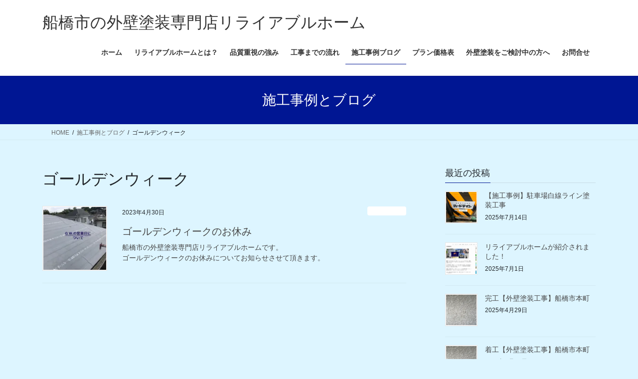

--- FILE ---
content_type: text/html; charset=UTF-8
request_url: https://www.funabashi-tosou-reliablehome.com/archives/tag/%E3%82%B4%E3%83%BC%E3%83%AB%E3%83%87%E3%83%B3%E3%82%A6%E3%82%A3%E3%83%BC%E3%82%AF
body_size: 13683
content:
<!DOCTYPE html>
<html dir="ltr" lang="ja" prefix="og: https://ogp.me/ns#">
<head>
<meta charset="utf-8">
<meta http-equiv="X-UA-Compatible" content="IE=edge">
<meta name="viewport" content="width=device-width, initial-scale=1">
<!-- Google tag (gtag.js) --><style id='wp-img-auto-sizes-contain-inline-css' type='text/css'>img:is([sizes=auto i],[sizes^="auto," i]){contain-intrinsic-size:3000px 1500px}</style><link rel='stylesheet' id='vkExUnit_common_style-css' href='https://www.funabashi-tosou-reliablehome.com/wp-content/plugins/vk-all-in-one-expansion-unit/assets/css/vkExUnit_style.css?ver=9.113.0.1' type='text/css' media='all'/><style id='vkExUnit_common_style-inline-css' type='text/css'>@font-face{font-weight:normal;font-style:normal;font-family:"vk_sns";src:url(https://www.funabashi-tosou-reliablehome.com/wp-content/plugins/vk-all-in-one-expansion-unit/inc/sns/icons/fonts/vk_sns.eot?-bq20cj);src:url(https://www.funabashi-tosou-reliablehome.com/wp-content/plugins/vk-all-in-one-expansion-unit/inc/sns/icons/fonts/vk_sns.eot?#iefix-bq20cj) format("embedded-opentype") , url(https://www.funabashi-tosou-reliablehome.com/wp-content/plugins/vk-all-in-one-expansion-unit/inc/sns/icons/fonts/vk_sns.woff?-bq20cj) format("woff") , url(https://www.funabashi-tosou-reliablehome.com/wp-content/plugins/vk-all-in-one-expansion-unit/inc/sns/icons/fonts/vk_sns.ttf?-bq20cj) format("truetype") , url(https://www.funabashi-tosou-reliablehome.com/wp-content/plugins/vk-all-in-one-expansion-unit/inc/sns/icons/fonts/vk_sns.svg?-bq20cj#vk_sns) format("svg")}:root{--ver_page_top_button_url:url(https://www.funabashi-tosou-reliablehome.com/wp-content/plugins/vk-all-in-one-expansion-unit/assets/images/to-top-btn-icon.svg)}</style><style id='wp-block-library-inline-css' type='text/css'>:root{--wp-block-synced-color:#7a00df;--wp-block-synced-color--rgb:122 , 0 , 223;--wp-bound-block-color:var(--wp-block-synced-color);--wp-editor-canvas-background:#ddd;--wp-admin-theme-color:#007cba;--wp-admin-theme-color--rgb:0 , 124 , 186;--wp-admin-theme-color-darker-10:#006ba1;--wp-admin-theme-color-darker-10--rgb:0 , 107 , 160.5;--wp-admin-theme-color-darker-20:#005a87;--wp-admin-theme-color-darker-20--rgb:0 , 90 , 135;--wp-admin-border-width-focus:2px}@media (min-resolution:192dpi){:root{--wp-admin-border-width-focus:1.5px}}.wp-element-button{cursor:pointer}:root .has-very-light-gray-background-color{background-color:#eee}:root .has-very-dark-gray-background-color{background-color:#313131}:root .has-very-light-gray-color{color:#eee}:root .has-very-dark-gray-color{color:#313131}:root .has-vivid-green-cyan-to-vivid-cyan-blue-gradient-background{background:linear-gradient(135deg,#00d084,#0693e3)}:root .has-purple-crush-gradient-background{background:linear-gradient(135deg,#34e2e4,#4721fb 50%,#ab1dfe)}:root .has-hazy-dawn-gradient-background{background:linear-gradient(135deg,#faaca8,#dad0ec)}:root .has-subdued-olive-gradient-background{background:linear-gradient(135deg,#fafae1,#67a671)}:root .has-atomic-cream-gradient-background{background:linear-gradient(135deg,#fdd79a,#004a59)}:root .has-nightshade-gradient-background{background:linear-gradient(135deg,#330968,#31cdcf)}:root .has-midnight-gradient-background{background:linear-gradient(135deg,#020381,#2874fc)}:root{--wp--preset--font-size--normal:16px;--wp--preset--font-size--huge:42px}.has-regular-font-size{font-size:1em}.has-larger-font-size{font-size:2.625em}.has-normal-font-size{font-size:var(--wp--preset--font-size--normal)}.has-huge-font-size{font-size:var(--wp--preset--font-size--huge)}.has-text-align-center{text-align:center}.has-text-align-left{text-align:left}.has-text-align-right{text-align:right}.has-fit-text{white-space:nowrap!important}#end-resizable-editor-section{display:none}.aligncenter{clear:both}.items-justified-left{justify-content:flex-start}.items-justified-center{justify-content:center}.items-justified-right{justify-content:flex-end}.items-justified-space-between{justify-content:space-between}.screen-reader-text{border:0;clip-path:inset(50%);height:1px;margin:-1px;overflow:hidden;padding:0;position:absolute;width:1px;word-wrap:normal!important}.screen-reader-text:focus{background-color:#ddd;clip-path:none;color:#444;display:block;font-size:1em;height:auto;left:5px;line-height:normal;padding:15px 23px 14px;text-decoration:none;top:5px;width:auto;z-index:100000}html :where(.has-border-color){border-style:solid}html :where([style*=border-top-color]){border-top-style:solid}html :where([style*=border-right-color]){border-right-style:solid}html :where([style*=border-bottom-color]){border-bottom-style:solid}html :where([style*=border-left-color]){border-left-style:solid}html :where([style*=border-width]){border-style:solid}html :where([style*=border-top-width]){border-top-style:solid}html :where([style*=border-right-width]){border-right-style:solid}html :where([style*=border-bottom-width]){border-bottom-style:solid}html :where([style*=border-left-width]){border-left-style:solid}html :where(img[class*=wp-image-]){height:auto;max-width:100%}:where(figure){margin:0 0 1em}html :where(.is-position-sticky){--wp-admin--admin-bar--position-offset:var(--wp-admin--admin-bar--height,0)}@media screen and (max-width:600px){html :where(.is-position-sticky){--wp-admin--admin-bar--position-offset:0}}:root{--wp--preset--color--vk-color-custom-1:#223096}:root{--vk-color-custom-1:var(--wp--preset--color--vk-color-custom-1)}:root{--wp--preset--color--vk-color-custom-2:#001693}:root{--vk-color-custom-2:var(--wp--preset--color--vk-color-custom-2)}:root{--wp--preset--color--vk-color-custom-3:#001693}:root{--vk-color-custom-3:var(--wp--preset--color--vk-color-custom-3)}:root{--wp--preset--color--vk-color-custom-4:#001693}:root{--vk-color-custom-4:var(--wp--preset--color--vk-color-custom-4)}:root{--wp--preset--color--vk-color-custom-5:#001693}:root{--vk-color-custom-5:var(--wp--preset--color--vk-color-custom-5)}</style><style id='global-styles-inline-css' type='text/css'>:root{--wp--preset--aspect-ratio--square:1;--wp--preset--aspect-ratio--4-3: 4/3;--wp--preset--aspect-ratio--3-4: 3/4;--wp--preset--aspect-ratio--3-2: 3/2;--wp--preset--aspect-ratio--2-3: 2/3;--wp--preset--aspect-ratio--16-9: 16/9;--wp--preset--aspect-ratio--9-16: 9/16;--wp--preset--color--black:#000;--wp--preset--color--cyan-bluish-gray:#abb8c3;--wp--preset--color--white:#fff;--wp--preset--color--pale-pink:#f78da7;--wp--preset--color--vivid-red:#cf2e2e;--wp--preset--color--luminous-vivid-orange:#ff6900;--wp--preset--color--luminous-vivid-amber:#fcb900;--wp--preset--color--light-green-cyan:#7bdcb5;--wp--preset--color--vivid-green-cyan:#00d084;--wp--preset--color--pale-cyan-blue:#8ed1fc;--wp--preset--color--vivid-cyan-blue:#0693e3;--wp--preset--color--vivid-purple:#9b51e0;--wp--preset--color--vk-color-custom-1:#223096;--wp--preset--color--vk-color-custom-2:#001693;--wp--preset--color--vk-color-custom-3:#001693;--wp--preset--color--vk-color-custom-4:#001693;--wp--preset--color--vk-color-custom-5:#001693;--wp--preset--gradient--vivid-cyan-blue-to-vivid-purple:linear-gradient(135deg,#0693e3 0%,#9b51e0 100%);--wp--preset--gradient--light-green-cyan-to-vivid-green-cyan:linear-gradient(135deg,#7adcb4 0%,#00d082 100%);--wp--preset--gradient--luminous-vivid-amber-to-luminous-vivid-orange:linear-gradient(135deg,#fcb900 0%,#ff6900 100%);--wp--preset--gradient--luminous-vivid-orange-to-vivid-red:linear-gradient(135deg,#ff6900 0%,#cf2e2e 100%);--wp--preset--gradient--very-light-gray-to-cyan-bluish-gray:linear-gradient(135deg,#eee 0%,#a9b8c3 100%);--wp--preset--gradient--cool-to-warm-spectrum:linear-gradient(135deg,#4aeadc 0%,#9778d1 20%,#cf2aba 40%,#ee2c82 60%,#fb6962 80%,#fef84c 100%);--wp--preset--gradient--blush-light-purple:linear-gradient(135deg,#ffceec 0%,#9896f0 100%);--wp--preset--gradient--blush-bordeaux:linear-gradient(135deg,#fecda5 0%,#fe2d2d 50%,#6b003e 100%);--wp--preset--gradient--luminous-dusk:linear-gradient(135deg,#ffcb70 0%,#c751c0 50%,#4158d0 100%);--wp--preset--gradient--pale-ocean:linear-gradient(135deg,#fff5cb 0%,#b6e3d4 50%,#33a7b5 100%);--wp--preset--gradient--electric-grass:linear-gradient(135deg,#caf880 0%,#71ce7e 100%);--wp--preset--gradient--midnight:linear-gradient(135deg,#020381 0%,#2874fc 100%);--wp--preset--font-size--small:.875rem;--wp--preset--font-size--medium:20px;--wp--preset--font-size--large:1.5rem;--wp--preset--font-size--x-large:42px;--wp--preset--font-size--regular:1rem;--wp--preset--font-size--huge:2.25rem;--wp--preset--spacing--20:.44rem;--wp--preset--spacing--30:var(--vk-margin-xs,.75rem);--wp--preset--spacing--40:var(--vk-margin-sm,1.5rem);--wp--preset--spacing--50:var(--vk-margin-md,2.4rem);--wp--preset--spacing--60:var(--vk-margin-lg,4rem);--wp--preset--spacing--70:var(--vk-margin-xl,6rem);--wp--preset--spacing--80:5.06rem;--wp--preset--shadow--natural:6px 6px 9px rgba(0,0,0,.2);--wp--preset--shadow--deep:12px 12px 50px rgba(0,0,0,.4);--wp--preset--shadow--sharp:6px 6px 0 rgba(0,0,0,.2);--wp--preset--shadow--outlined:6px 6px 0 -3px #fff , 6px 6px #000;--wp--preset--shadow--crisp:6px 6px 0 #000}:root{--wp--style--global--content-size: calc( var(--vk-width-container) - var(--vk-width-container-padding) * 2 );--wp--style--global--wide-size: calc( var(--vk-width-container) - var(--vk-width-container-padding) * 2 + ( 100vw - ( var(--vk-width-container) - var(--vk-width-container-padding) * 2 ) ) / 2 )}:where(body) {margin:0}.wp-site-blocks>.alignleft{float:left;margin-right:2em}.wp-site-blocks>.alignright{float:right;margin-left:2em}.wp-site-blocks>.aligncenter{justify-content:center;margin-left:auto;margin-right:auto}:where(.wp-site-blocks) > * {margin-block-start:24px;margin-block-end:0}:where(.wp-site-blocks) > :first-child {margin-block-start:0}:where(.wp-site-blocks) > :last-child {margin-block-end:0}:root{--wp--style--block-gap:24px}:root :where(.is-layout-flow) > :first-child{margin-block-start:0}:root :where(.is-layout-flow) > :last-child{margin-block-end:0}:root :where(.is-layout-flow) > *{margin-block-start:24px;margin-block-end:0}:root :where(.is-layout-constrained) > :first-child{margin-block-start:0}:root :where(.is-layout-constrained) > :last-child{margin-block-end:0}:root :where(.is-layout-constrained) > *{margin-block-start:24px;margin-block-end:0}:root :where(.is-layout-flex){gap:24px}:root :where(.is-layout-grid){gap:24px}.is-layout-flow>.alignleft{float:left;margin-inline-start:0;margin-inline-end:2em}.is-layout-flow>.alignright{float:right;margin-inline-start:2em;margin-inline-end:0}.is-layout-flow>.aligncenter{margin-left:auto!important;margin-right:auto!important}.is-layout-constrained>.alignleft{float:left;margin-inline-start:0;margin-inline-end:2em}.is-layout-constrained>.alignright{float:right;margin-inline-start:2em;margin-inline-end:0}.is-layout-constrained>.aligncenter{margin-left:auto!important;margin-right:auto!important}.is-layout-constrained > :where(:not(.alignleft):not(.alignright):not(.alignfull)){max-width:var(--wp--style--global--content-size);margin-left:auto!important;margin-right:auto!important}.is-layout-constrained>.alignwide{max-width:var(--wp--style--global--wide-size)}body .is-layout-flex{display:flex}.is-layout-flex{flex-wrap:wrap;align-items:center}.is-layout-flex > :is(*, div){margin:0}body .is-layout-grid{display:grid}.is-layout-grid > :is(*, div){margin:0}body{padding-top:0;padding-right:0;padding-bottom:0;padding-left:0}a:where(:not(.wp-element-button)){text-decoration:underline}:root :where(.wp-element-button, .wp-block-button__link){background-color:#32373c;border-width:0;color:#fff;font-family:inherit;font-size:inherit;font-style:inherit;font-weight:inherit;letter-spacing:inherit;line-height:inherit;padding-top: calc(0.667em + 2px);padding-right: calc(1.333em + 2px);padding-bottom: calc(0.667em + 2px);padding-left: calc(1.333em + 2px);text-decoration:none;text-transform:inherit}.has-black-color{color:var(--wp--preset--color--black)!important}.has-cyan-bluish-gray-color{color:var(--wp--preset--color--cyan-bluish-gray)!important}.has-white-color{color:var(--wp--preset--color--white)!important}.has-pale-pink-color{color:var(--wp--preset--color--pale-pink)!important}.has-vivid-red-color{color:var(--wp--preset--color--vivid-red)!important}.has-luminous-vivid-orange-color{color:var(--wp--preset--color--luminous-vivid-orange)!important}.has-luminous-vivid-amber-color{color:var(--wp--preset--color--luminous-vivid-amber)!important}.has-light-green-cyan-color{color:var(--wp--preset--color--light-green-cyan)!important}.has-vivid-green-cyan-color{color:var(--wp--preset--color--vivid-green-cyan)!important}.has-pale-cyan-blue-color{color:var(--wp--preset--color--pale-cyan-blue)!important}.has-vivid-cyan-blue-color{color:var(--wp--preset--color--vivid-cyan-blue)!important}.has-vivid-purple-color{color:var(--wp--preset--color--vivid-purple)!important}.has-vk-color-custom-1-color{color:var(--wp--preset--color--vk-color-custom-1)!important}.has-vk-color-custom-2-color{color:var(--wp--preset--color--vk-color-custom-2)!important}.has-vk-color-custom-3-color{color:var(--wp--preset--color--vk-color-custom-3)!important}.has-vk-color-custom-4-color{color:var(--wp--preset--color--vk-color-custom-4)!important}.has-vk-color-custom-5-color{color:var(--wp--preset--color--vk-color-custom-5)!important}.has-black-background-color{background-color:var(--wp--preset--color--black)!important}.has-cyan-bluish-gray-background-color{background-color:var(--wp--preset--color--cyan-bluish-gray)!important}.has-white-background-color{background-color:var(--wp--preset--color--white)!important}.has-pale-pink-background-color{background-color:var(--wp--preset--color--pale-pink)!important}.has-vivid-red-background-color{background-color:var(--wp--preset--color--vivid-red)!important}.has-luminous-vivid-orange-background-color{background-color:var(--wp--preset--color--luminous-vivid-orange)!important}.has-luminous-vivid-amber-background-color{background-color:var(--wp--preset--color--luminous-vivid-amber)!important}.has-light-green-cyan-background-color{background-color:var(--wp--preset--color--light-green-cyan)!important}.has-vivid-green-cyan-background-color{background-color:var(--wp--preset--color--vivid-green-cyan)!important}.has-pale-cyan-blue-background-color{background-color:var(--wp--preset--color--pale-cyan-blue)!important}.has-vivid-cyan-blue-background-color{background-color:var(--wp--preset--color--vivid-cyan-blue)!important}.has-vivid-purple-background-color{background-color:var(--wp--preset--color--vivid-purple)!important}.has-vk-color-custom-1-background-color{background-color:var(--wp--preset--color--vk-color-custom-1)!important}.has-vk-color-custom-2-background-color{background-color:var(--wp--preset--color--vk-color-custom-2)!important}.has-vk-color-custom-3-background-color{background-color:var(--wp--preset--color--vk-color-custom-3)!important}.has-vk-color-custom-4-background-color{background-color:var(--wp--preset--color--vk-color-custom-4)!important}.has-vk-color-custom-5-background-color{background-color:var(--wp--preset--color--vk-color-custom-5)!important}.has-black-border-color{border-color:var(--wp--preset--color--black)!important}.has-cyan-bluish-gray-border-color{border-color:var(--wp--preset--color--cyan-bluish-gray)!important}.has-white-border-color{border-color:var(--wp--preset--color--white)!important}.has-pale-pink-border-color{border-color:var(--wp--preset--color--pale-pink)!important}.has-vivid-red-border-color{border-color:var(--wp--preset--color--vivid-red)!important}.has-luminous-vivid-orange-border-color{border-color:var(--wp--preset--color--luminous-vivid-orange)!important}.has-luminous-vivid-amber-border-color{border-color:var(--wp--preset--color--luminous-vivid-amber)!important}.has-light-green-cyan-border-color{border-color:var(--wp--preset--color--light-green-cyan)!important}.has-vivid-green-cyan-border-color{border-color:var(--wp--preset--color--vivid-green-cyan)!important}.has-pale-cyan-blue-border-color{border-color:var(--wp--preset--color--pale-cyan-blue)!important}.has-vivid-cyan-blue-border-color{border-color:var(--wp--preset--color--vivid-cyan-blue)!important}.has-vivid-purple-border-color{border-color:var(--wp--preset--color--vivid-purple)!important}.has-vk-color-custom-1-border-color{border-color:var(--wp--preset--color--vk-color-custom-1)!important}.has-vk-color-custom-2-border-color{border-color:var(--wp--preset--color--vk-color-custom-2)!important}.has-vk-color-custom-3-border-color{border-color:var(--wp--preset--color--vk-color-custom-3)!important}.has-vk-color-custom-4-border-color{border-color:var(--wp--preset--color--vk-color-custom-4)!important}.has-vk-color-custom-5-border-color{border-color:var(--wp--preset--color--vk-color-custom-5)!important}.has-vivid-cyan-blue-to-vivid-purple-gradient-background{background:var(--wp--preset--gradient--vivid-cyan-blue-to-vivid-purple)!important}.has-light-green-cyan-to-vivid-green-cyan-gradient-background{background:var(--wp--preset--gradient--light-green-cyan-to-vivid-green-cyan)!important}.has-luminous-vivid-amber-to-luminous-vivid-orange-gradient-background{background:var(--wp--preset--gradient--luminous-vivid-amber-to-luminous-vivid-orange)!important}.has-luminous-vivid-orange-to-vivid-red-gradient-background{background:var(--wp--preset--gradient--luminous-vivid-orange-to-vivid-red)!important}.has-very-light-gray-to-cyan-bluish-gray-gradient-background{background:var(--wp--preset--gradient--very-light-gray-to-cyan-bluish-gray)!important}.has-cool-to-warm-spectrum-gradient-background{background:var(--wp--preset--gradient--cool-to-warm-spectrum)!important}.has-blush-light-purple-gradient-background{background:var(--wp--preset--gradient--blush-light-purple)!important}.has-blush-bordeaux-gradient-background{background:var(--wp--preset--gradient--blush-bordeaux)!important}.has-luminous-dusk-gradient-background{background:var(--wp--preset--gradient--luminous-dusk)!important}.has-pale-ocean-gradient-background{background:var(--wp--preset--gradient--pale-ocean)!important}.has-electric-grass-gradient-background{background:var(--wp--preset--gradient--electric-grass)!important}.has-midnight-gradient-background{background:var(--wp--preset--gradient--midnight)!important}.has-small-font-size{font-size:var(--wp--preset--font-size--small)!important}.has-medium-font-size{font-size:var(--wp--preset--font-size--medium)!important}.has-large-font-size{font-size:var(--wp--preset--font-size--large)!important}.has-x-large-font-size{font-size:var(--wp--preset--font-size--x-large)!important}.has-regular-font-size{font-size:var(--wp--preset--font-size--regular)!important}.has-huge-font-size{font-size:var(--wp--preset--font-size--huge)!important}</style><link rel='stylesheet' id='contact-form-7-css' href='https://www.funabashi-tosou-reliablehome.com/wp-content/plugins/contact-form-7/includes/css/styles.css?ver=6.1.4' media='print' onload="this.media='all'; this.onload=null;"><link rel='stylesheet' id='vk-swiper-style-css' href='https://www.funabashi-tosou-reliablehome.com/wp-content/plugins/vk-blocks/vendor/vektor-inc/vk-swiper/src/assets/css/swiper-bundle.min.css?ver=11.0.2' type='text/css' media='all'/><link rel='stylesheet' id='bootstrap-4-style-css' href='https://www.funabashi-tosou-reliablehome.com/wp-content/themes/lightning/_g2/library/bootstrap-4/css/bootstrap.min.css?ver=4.5.0' type='text/css' media='all'/><link rel='stylesheet' id='lightning-common-style-css' href='https://www.funabashi-tosou-reliablehome.com/wp-content/themes/lightning/_g2/assets/css/common.css?ver=15.33.1' type='text/css' media='all'/><style id='lightning-common-style-inline-css' type='text/css'>:root{--vk-mobile-nav-menu-btn-bg-src:url(https://www.funabashi-tosou-reliablehome.com/wp-content/themes/lightning/_g2/inc/vk-mobile-nav/package/images/vk-menu-btn-black.svg);--vk-mobile-nav-menu-btn-close-bg-src:url(https://www.funabashi-tosou-reliablehome.com/wp-content/themes/lightning/_g2/inc/vk-mobile-nav/package/images/vk-menu-close-black.svg);--vk-menu-acc-icon-open-black-bg-src:url(https://www.funabashi-tosou-reliablehome.com/wp-content/themes/lightning/_g2/inc/vk-mobile-nav/package/images/vk-menu-acc-icon-open-black.svg);--vk-menu-acc-icon-open-white-bg-src:url(https://www.funabashi-tosou-reliablehome.com/wp-content/themes/lightning/_g2/inc/vk-mobile-nav/package/images/vk-menu-acc-icon-open-white.svg);--vk-menu-acc-icon-close-black-bg-src:url(https://www.funabashi-tosou-reliablehome.com/wp-content/themes/lightning/_g2/inc/vk-mobile-nav/package/images/vk-menu-close-black.svg);--vk-menu-acc-icon-close-white-bg-src:url(https://www.funabashi-tosou-reliablehome.com/wp-content/themes/lightning/_g2/inc/vk-mobile-nav/package/images/vk-menu-close-white.svg)}</style><link rel='stylesheet' id='lightning-design-style-css' href='https://www.funabashi-tosou-reliablehome.com/wp-content/themes/lightning/_g2/design-skin/origin2/css/style.css?ver=15.33.1' type='text/css' media='all'/><style id='lightning-design-style-inline-css' type='text/css'>:root{--color-key:#001693;--wp--preset--color--vk-color-primary:#001693;--color-key-dark:#001693}:root{--vk-menu-acc-btn-border-color:#333;--vk-color-primary:#001693;--vk-color-primary-dark:#001693;--vk-color-primary-vivid:#0018a2;--color-key:#001693;--wp--preset--color--vk-color-primary:#001693;--color-key-dark:#001693}.veu_color_txt_key{color:#001693}.veu_color_bg_key{background-color:#001693}.veu_color_border_key{border-color:#001693}.btn-default{border-color:#001693;color:#001693}.btn-default:focus,.btn-default:hover{border-color:#001693;background-color:#001693}.wp-block-search__button,.btn-primary{background-color:#001693;border-color:#001693}.wp-block-search__button:focus,.wp-block-search__button:hover,.btn-primary:not(:disabled):not(.disabled):active,.btn-primary:focus,.btn-primary:hover {background-color:#001693;border-color:#001693}.btn-outline-primary{color:#001693;border-color:#001693}.btn-outline-primary:not(:disabled):not(.disabled):active,.btn-outline-primary:focus,.btn-outline-primary:hover {color:#fff;background-color:#001693;border-color:#001693}a{color:#ea8400}a:hover{color:#ea8400}.tagcloud a:before{font-family:"Font Awesome 7 Free";content:"\f02b";font-weight:bold}.siteContent_after.sectionBox{padding:0}.media .media-body .media-heading a:hover{color:#001693}@media (min-width:768px){.gMenu>li:before,.gMenu>li.menu-item-has-children::after{border-bottom-color:#001693}.gMenu li li{background-color:#001693}.gMenu li li a:hover{background-color:#001693}}.page-header{background-color:#001693}h2,.mainSection-title{border-top-color:#001693}h3:after,.subSection-title:after{border-bottom-color:#001693}ul.page-numbers li span.page-numbers.current,.page-link dl .post-page-numbers.current{background-color:#001693}.pager li>a{border-color:#001693;color:#001693}.pager li>a:hover{background-color:#001693;color:#fff}.siteFooter{border-top-color:#001693}dt{border-left-color:#001693}:root{--g_nav_main_acc_icon_open_url:url(https://www.funabashi-tosou-reliablehome.com/wp-content/themes/lightning/_g2/inc/vk-mobile-nav/package/images/vk-menu-acc-icon-open-black.svg);--g_nav_main_acc_icon_close_url:url(https://www.funabashi-tosou-reliablehome.com/wp-content/themes/lightning/_g2/inc/vk-mobile-nav/package/images/vk-menu-close-black.svg);--g_nav_sub_acc_icon_open_url:url(https://www.funabashi-tosou-reliablehome.com/wp-content/themes/lightning/_g2/inc/vk-mobile-nav/package/images/vk-menu-acc-icon-open-white.svg);--g_nav_sub_acc_icon_close_url:url(https://www.funabashi-tosou-reliablehome.com/wp-content/themes/lightning/_g2/inc/vk-mobile-nav/package/images/vk-menu-close-white.svg)}</style><link rel='stylesheet' id='veu-cta-css' href='https://www.funabashi-tosou-reliablehome.com/wp-content/plugins/vk-all-in-one-expansion-unit/inc/call-to-action/package/assets/css/style.css?ver=9.113.0.1' type='text/css' media='all'/><link rel='stylesheet' id='vk-blocks-build-css-css' href='https://www.funabashi-tosou-reliablehome.com/wp-content/plugins/vk-blocks/build/block-build.css?ver=1.115.2.1' type='text/css' media='all'/><style id='vk-blocks-build-css-inline-css' type='text/css'>:root{--vk_image-mask-circle:url(https://www.funabashi-tosou-reliablehome.com/wp-content/plugins/vk-blocks/inc/vk-blocks/images/circle.svg);--vk_image-mask-wave01:url(https://www.funabashi-tosou-reliablehome.com/wp-content/plugins/vk-blocks/inc/vk-blocks/images/wave01.svg);--vk_image-mask-wave02:url(https://www.funabashi-tosou-reliablehome.com/wp-content/plugins/vk-blocks/inc/vk-blocks/images/wave02.svg);--vk_image-mask-wave03:url(https://www.funabashi-tosou-reliablehome.com/wp-content/plugins/vk-blocks/inc/vk-blocks/images/wave03.svg);--vk_image-mask-wave04:url(https://www.funabashi-tosou-reliablehome.com/wp-content/plugins/vk-blocks/inc/vk-blocks/images/wave04.svg)}:root{--vk-balloon-border-width:1px;--vk-balloon-speech-offset:-12px}:root{--vk_flow-arrow:url(https://www.funabashi-tosou-reliablehome.com/wp-content/plugins/vk-blocks/inc/vk-blocks/images/arrow_bottom.svg)}</style><link rel='stylesheet' id='lightning-theme-style-css' href='https://www.funabashi-tosou-reliablehome.com/wp-content/themes/lightning/style.css?ver=15.33.1' media='print' onload="this.media='all'; this.onload=null;"><link rel='stylesheet' id='vk-font-awesome-css' href='https://www.funabashi-tosou-reliablehome.com/wp-content/themes/lightning/vendor/vektor-inc/font-awesome-versions/src/font-awesome/css/all.min.css?ver=7.1.0' media='print' onload="this.media='all'; this.onload=null;"><style id="lightning-color-custom-for-plugins" type="text/css">.color_key_bg,.color_key_bg_hover:hover{background-color:#001693}.color_key_txt,.color_key_txt_hover:hover{color:#001693}.color_key_border,.color_key_border_hover:hover{border-color:#001693}.color_key_dark_bg,.color_key_dark_bg_hover:hover{background-color:#001693}.color_key_dark_txt,.color_key_dark_txt_hover:hover{color:#001693}.color_key_dark_border,.color_key_dark_border_hover:hover{border-color:#001693}</style><style type="text/css" id="custom-background-css">body.custom-background{background-color:#ddf5ff}</style><style type="text/css">
		/*<!-- rtoc -->*/
		.rtoc-mokuji-content {
			background-color: #ffffff;
		}

		.rtoc-mokuji-content.frame1 {
			border: 1px solid #3f9cff;
		}

		.rtoc-mokuji-content #rtoc-mokuji-title {
			color: #3f9cff;
		}

		.rtoc-mokuji-content .rtoc-mokuji li>a {
			color: #555555;
		}

		.rtoc-mokuji-content .mokuji_ul.level-1>.rtoc-item::before {
			background-color: #3f9cff !important;
		}

		.rtoc-mokuji-content .mokuji_ul.level-2>.rtoc-item::before {
			background-color: #3f9cff !important;
		}

		.rtoc-mokuji-content.frame2::before,
		.rtoc-mokuji-content.frame3,
		.rtoc-mokuji-content.frame4,
		.rtoc-mokuji-content.frame5 {
			border-color: #3f9cff !important;
		}

		.rtoc-mokuji-content.frame5::before,
		.rtoc-mokuji-content.frame5::after {
			background-color: #3f9cff;
		}

		.widget_block #rtoc-mokuji-widget-wrapper .rtoc-mokuji.level-1 .rtoc-item.rtoc-current:after,
		.widget #rtoc-mokuji-widget-wrapper .rtoc-mokuji.level-1 .rtoc-item.rtoc-current:after,
		#scrollad #rtoc-mokuji-widget-wrapper .rtoc-mokuji.level-1 .rtoc-item.rtoc-current:after,
		#sideBarTracking #rtoc-mokuji-widget-wrapper .rtoc-mokuji.level-1 .rtoc-item.rtoc-current:after {
			background-color: #3f9cff !important;
		}

		.cls-1,
		.cls-2 {
			stroke: #3f9cff;
		}

		.rtoc-mokuji-content .decimal_ol.level-2>.rtoc-item::before,
		.rtoc-mokuji-content .mokuji_ol.level-2>.rtoc-item::before,
		.rtoc-mokuji-content .decimal_ol.level-2>.rtoc-item::after,
		.rtoc-mokuji-content .decimal_ol.level-2>.rtoc-item::after {
			color: #3f9cff;
			background-color: #3f9cff;
		}

		.rtoc-mokuji-content .rtoc-mokuji.level-1>.rtoc-item::before {
			color: #3f9cff;
		}

		.rtoc-mokuji-content .decimal_ol>.rtoc-item::after {
			background-color: #3f9cff;
		}

		.rtoc-mokuji-content .decimal_ol>.rtoc-item::before {
			color: #3f9cff;
		}

		/*rtoc_return*/
		#rtoc_return a::before {
			background-image: url(https://www.funabashi-tosou-reliablehome.com/wp-content/plugins/rich-table-of-content/include/../img/rtoc_return.png);
		}

		#rtoc_return a {
			background-color: #3f9cff !important;
		}

		/* アクセントポイント */
		.rtoc-mokuji-content .level-1>.rtoc-item #rtocAC.accent-point::after {
			background-color: #3f9cff;
		}

		.rtoc-mokuji-content .level-2>.rtoc-item #rtocAC.accent-point::after {
			background-color: #3f9cff;
		}
		.rtoc-mokuji-content.frame6,
		.rtoc-mokuji-content.frame7::before,
		.rtoc-mokuji-content.frame8::before {
			border-color: #3f9cff;
		}

		.rtoc-mokuji-content.frame6 #rtoc-mokuji-title,
		.rtoc-mokuji-content.frame7 #rtoc-mokuji-title::after {
			background-color: #3f9cff;
		}

		#rtoc-mokuji-wrapper.rtoc-mokuji-content.rtoc_h2_timeline .mokuji_ol.level-1>.rtoc-item::after,
		#rtoc-mokuji-wrapper.rtoc-mokuji-content.rtoc_h2_timeline .level-1.decimal_ol>.rtoc-item::after,
		#rtoc-mokuji-wrapper.rtoc-mokuji-content.rtoc_h3_timeline .mokuji_ol.level-2>.rtoc-item::after,
		#rtoc-mokuji-wrapper.rtoc-mokuji-content.rtoc_h3_timeline .mokuji_ol.level-2>.rtoc-item::after,
		.rtoc-mokuji-content.frame7 #rtoc-mokuji-title span::after {
			background-color: #3f9cff;
		}

		.widget #rtoc-mokuji-wrapper.rtoc-mokuji-content.frame6 #rtoc-mokuji-title {
			color: #3f9cff;
			background-color: #ffffff;
		}
	</style><link rel='stylesheet' id='rtoc_style-css' href='https://www.funabashi-tosou-reliablehome.com/wp-content/plugins/rich-table-of-content/css/rtoc_style.css?ver=c5b2a1fe0257cba9a6150e0446e8a159' media='print' onload="this.media='all'; this.onload=null;"><script async src="https://www.googletagmanager.com/gtag/js?id=307359007"></script><script>window.dataLayer=window.dataLayer||[];function gtag(){dataLayer.push(arguments);}gtag('js',new Date());gtag('config','307359007');</script>
<title>ゴールデンウィーク - 船橋市の外壁塗装専門店リライアブルホーム</title>
<!-- All in One SEO 4.9.3 - aioseo.com -->
<meta name="robots" content="max-image-preview:large"/>
<meta name="google-site-verification" content="QsI4gJrfsOyopMwjzTrREmUFgvjKMfBCi3KLhtHna_k"/>
<link rel="canonical" href="https://www.funabashi-tosou-reliablehome.com/archives/tag/%e3%82%b4%e3%83%bc%e3%83%ab%e3%83%87%e3%83%b3%e3%82%a6%e3%82%a3%e3%83%bc%e3%82%af"/>
<meta name="generator" content="All in One SEO (AIOSEO) 4.9.3"/>
<script type="application/ld+json" class="aioseo-schema">
			{"@context":"https:\/\/schema.org","@graph":[{"@type":"BreadcrumbList","@id":"https:\/\/www.funabashi-tosou-reliablehome.com\/archives\/tag\/%E3%82%B4%E3%83%BC%E3%83%AB%E3%83%87%E3%83%B3%E3%82%A6%E3%82%A3%E3%83%BC%E3%82%AF#breadcrumblist","itemListElement":[{"@type":"ListItem","@id":"https:\/\/www.funabashi-tosou-reliablehome.com#listItem","position":1,"name":"\u30db\u30fc\u30e0","item":"https:\/\/www.funabashi-tosou-reliablehome.com","nextItem":{"@type":"ListItem","@id":"https:\/\/www.funabashi-tosou-reliablehome.com\/example#listItem","name":"\u65bd\u5de5\u4e8b\u4f8b\u3068\u30d6\u30ed\u30b0"}},{"@type":"ListItem","@id":"https:\/\/www.funabashi-tosou-reliablehome.com\/example#listItem","position":2,"name":"\u65bd\u5de5\u4e8b\u4f8b\u3068\u30d6\u30ed\u30b0","item":"https:\/\/www.funabashi-tosou-reliablehome.com\/example","nextItem":{"@type":"ListItem","@id":"https:\/\/www.funabashi-tosou-reliablehome.com\/archives\/tag\/%e3%82%b4%e3%83%bc%e3%83%ab%e3%83%87%e3%83%b3%e3%82%a6%e3%82%a3%e3%83%bc%e3%82%af#listItem","name":"\u30b4\u30fc\u30eb\u30c7\u30f3\u30a6\u30a3\u30fc\u30af"},"previousItem":{"@type":"ListItem","@id":"https:\/\/www.funabashi-tosou-reliablehome.com#listItem","name":"\u30db\u30fc\u30e0"}},{"@type":"ListItem","@id":"https:\/\/www.funabashi-tosou-reliablehome.com\/archives\/tag\/%e3%82%b4%e3%83%bc%e3%83%ab%e3%83%87%e3%83%b3%e3%82%a6%e3%82%a3%e3%83%bc%e3%82%af#listItem","position":3,"name":"\u30b4\u30fc\u30eb\u30c7\u30f3\u30a6\u30a3\u30fc\u30af","previousItem":{"@type":"ListItem","@id":"https:\/\/www.funabashi-tosou-reliablehome.com\/example#listItem","name":"\u65bd\u5de5\u4e8b\u4f8b\u3068\u30d6\u30ed\u30b0"}}]},{"@type":"CollectionPage","@id":"https:\/\/www.funabashi-tosou-reliablehome.com\/archives\/tag\/%E3%82%B4%E3%83%BC%E3%83%AB%E3%83%87%E3%83%B3%E3%82%A6%E3%82%A3%E3%83%BC%E3%82%AF#collectionpage","url":"https:\/\/www.funabashi-tosou-reliablehome.com\/archives\/tag\/%E3%82%B4%E3%83%BC%E3%83%AB%E3%83%87%E3%83%B3%E3%82%A6%E3%82%A3%E3%83%BC%E3%82%AF","name":"\u30b4\u30fc\u30eb\u30c7\u30f3\u30a6\u30a3\u30fc\u30af - \u8239\u6a4b\u5e02\u306e\u5916\u58c1\u5857\u88c5\u5c02\u9580\u5e97\u30ea\u30e9\u30a4\u30a2\u30d6\u30eb\u30db\u30fc\u30e0","inLanguage":"ja","isPartOf":{"@id":"https:\/\/www.funabashi-tosou-reliablehome.com\/#website"},"breadcrumb":{"@id":"https:\/\/www.funabashi-tosou-reliablehome.com\/archives\/tag\/%E3%82%B4%E3%83%BC%E3%83%AB%E3%83%87%E3%83%B3%E3%82%A6%E3%82%A3%E3%83%BC%E3%82%AF#breadcrumblist"}},{"@type":"Organization","@id":"https:\/\/www.funabashi-tosou-reliablehome.com\/#organization","name":"\u30ea\u30e9\u30a4\u30a2\u30d6\u30eb\u30db\u30fc\u30e0","description":"\u30ea\u30e9\u30a4\u30a2\u30d6\u30eb\u30db\u30fc\u30e0","url":"https:\/\/www.funabashi-tosou-reliablehome.com\/","telephone":"+817089880620","logo":{"@type":"ImageObject","url":"http:\/\/reliable708.xsrv.jp\/com\/wp-content\/uploads\/2023\/03\/\u30ea\u30e9\u753b\u50cf.png","@id":"https:\/\/www.funabashi-tosou-reliablehome.com\/archives\/tag\/%E3%82%B4%E3%83%BC%E3%83%AB%E3%83%87%E3%83%B3%E3%82%A6%E3%82%A3%E3%83%BC%E3%82%AF\/#organizationLogo"},"image":{"@id":"https:\/\/www.funabashi-tosou-reliablehome.com\/archives\/tag\/%E3%82%B4%E3%83%BC%E3%83%AB%E3%83%87%E3%83%B3%E3%82%A6%E3%82%A3%E3%83%BC%E3%82%AF\/#organizationLogo"},"sameAs":["https:\/\/x.com\/\u30ea\u30e9\u30a4\u30a2\u30d6\u30eb\u30db\u30fc\u30e0","https:\/\/instagram.com\/\u30ea\u30e9\u30a4\u30a2\u30d6\u30eb\u30db\u30fc\u30e0"]},{"@type":"WebSite","@id":"https:\/\/www.funabashi-tosou-reliablehome.com\/#website","url":"https:\/\/www.funabashi-tosou-reliablehome.com\/","name":"\u30ea\u30e9\u30a4\u30a2\u30d6\u30eb\u30db\u30fc\u30e0","description":"\u30ea\u30e9\u30a4\u30a2\u30d6\u30eb\u30db\u30fc\u30e0","inLanguage":"ja","publisher":{"@id":"https:\/\/www.funabashi-tosou-reliablehome.com\/#organization"}}]}
		</script>
<!-- All in One SEO -->
<link rel='dns-prefetch' href='//www.googletagmanager.com'/>
<link rel="alternate" type="application/rss+xml" title="船橋市の外壁塗装専門店リライアブルホーム &raquo; フィード" href="https://www.funabashi-tosou-reliablehome.com/feed"/>
<link rel="alternate" type="application/rss+xml" title="船橋市の外壁塗装専門店リライアブルホーム &raquo; コメントフィード" href="https://www.funabashi-tosou-reliablehome.com/comments/feed"/>
<link rel="alternate" type="application/rss+xml" title="船橋市の外壁塗装専門店リライアブルホーム &raquo; ゴールデンウィーク タグのフィード" href="https://www.funabashi-tosou-reliablehome.com/archives/tag/%e3%82%b4%e3%83%bc%e3%83%ab%e3%83%87%e3%83%b3%e3%82%a6%e3%82%a3%e3%83%bc%e3%82%af/feed"/>
<meta name="description" content="ゴールデンウィーク について 船橋市の外壁塗装専門店リライアブルホーム リライアブルホーム"/>
<!--n2css--><!--n2js--><script type="text/javascript" src="https://www.funabashi-tosou-reliablehome.com/wp-includes/js/jquery/jquery.min.js?ver=3.7.1" id="jquery-core-js"></script>
<script type="text/javascript" src="https://www.funabashi-tosou-reliablehome.com/wp-includes/js/jquery/jquery-migrate.min.js?ver=3.4.1" id="jquery-migrate-js"></script>
<!-- Site Kit によって追加された Google タグ（gtag.js）スニペット -->
<!-- Google アナリティクス スニペット (Site Kit が追加) -->
<script type="text/javascript" src="https://www.googletagmanager.com/gtag/js?id=G-4QQ6E34XMY" id="google_gtagjs-js" async></script>
<script type="text/javascript" id="google_gtagjs-js-after">//<![CDATA[
window.dataLayer=window.dataLayer||[];function gtag(){dataLayer.push(arguments);}gtag("set","linker",{"domains":["www.funabashi-tosou-reliablehome.com"]});gtag("js",new Date());gtag("set","developer_id.dZTNiMT",true);gtag("config","G-4QQ6E34XMY");
//]]></script>
<link rel="https://api.w.org/" href="https://www.funabashi-tosou-reliablehome.com/wp-json/"/><link rel="alternate" title="JSON" type="application/json" href="https://www.funabashi-tosou-reliablehome.com/wp-json/wp/v2/tags/101"/><link rel="EditURI" type="application/rsd+xml" title="RSD" href="https://www.funabashi-tosou-reliablehome.com/xmlrpc.php?rsd"/>
<meta name="generator" content="Site Kit by Google 1.171.0"/><meta name="generator" content="performance-lab 4.0.1; plugins: ">
<meta name="ti-site-data" content="[base64]"/><!-- Analytics by WP Statistics - https://wp-statistics.com -->
<script type="application/ld+json">
{
    "@context": "https://schema.org",
    "@type": "BreadcrumbList",
    "itemListElement": [
        {
            "@type": "ListItem",
            "position": 1,
            "name": "船橋市の外壁塗装専門店 リライアブルホーム",
            "item": "https://www.funabashi-tosou-reliablehome.com"
        },
        {
            "@type": "ListItem",
            "position": 2,
            "name": "施工事例とブログ",
            "item": "https://www.funabashi-tosou-reliablehome.com/example"
        },
        {
            "@type": "ListItem",
            "position": 3,
            "name": "ゴールデンウィーク"
        }
    ]
}</script>
<link rel="icon" href="https://www.funabashi-tosou-reliablehome.com/wp-content/uploads/2023/05/cropped-d9023c3cd306a43f4c0befb209cea3e1-1-32x32.png" sizes="32x32"/>
<link rel="icon" href="https://www.funabashi-tosou-reliablehome.com/wp-content/uploads/2023/05/cropped-d9023c3cd306a43f4c0befb209cea3e1-1-192x192.png" sizes="192x192"/>
<link rel="apple-touch-icon" href="https://www.funabashi-tosou-reliablehome.com/wp-content/uploads/2023/05/cropped-d9023c3cd306a43f4c0befb209cea3e1-1-180x180.png"/>
<meta name="msapplication-TileImage" content="https://www.funabashi-tosou-reliablehome.com/wp-content/uploads/2023/05/cropped-d9023c3cd306a43f4c0befb209cea3e1-1-270x270.png"/>
</head>
<body class="archive tag tag-101 custom-background wp-custom-logo wp-theme-lightning vk-blocks fa_v7_css post-type-post bootstrap4 device-pc"><noscript><meta HTTP-EQUIV="refresh" content="0;url='https://www.funabashi-tosou-reliablehome.com/archives/tag/%E3%82%B4%E3%83%BC%E3%83%AB%E3%83%87%E3%83%B3%E3%82%A6%E3%82%A3%E3%83%BC%E3%82%AF?PageSpeed=noscript'" /><style><!--table,div,span,font,p{display:none} --></style><div style="display:block">Please click <a href="https://www.funabashi-tosou-reliablehome.com/archives/tag/%E3%82%B4%E3%83%BC%E3%83%AB%E3%83%87%E3%83%B3%E3%82%A6%E3%82%A3%E3%83%BC%E3%82%AF?PageSpeed=noscript">here</a> if you are not redirected within a few seconds.</div></noscript>
<a class="skip-link screen-reader-text" href="#main">コンテンツへスキップ</a>
<a class="skip-link screen-reader-text" href="#vk-mobile-nav">ナビゲーションに移動</a>
<header class="siteHeader">
<div class="container siteHeadContainer">
<div class="navbar-header">
<p class="navbar-brand siteHeader_logo">
<a href="https://www.funabashi-tosou-reliablehome.com/">
<span>船橋市の外壁塗装専門店リライアブルホーム</span>
</a>
</p>
</div>
<div id="gMenu_outer" class="gMenu_outer">
<nav class="menu-%e3%83%98%e3%83%83%e3%82%bf%e3%83%bc-container"><ul id="menu-%e3%83%98%e3%83%83%e3%82%bf%e3%83%bc" class="menu gMenu vk-menu-acc"><li id="menu-item-143" class="menu-item menu-item-type-custom menu-item-object-custom menu-item-home"><a href="https://www.funabashi-tosou-reliablehome.com"><strong class="gMenu_name">ホーム</strong></a></li>
<li id="menu-item-4285" class="menu-item menu-item-type-post_type menu-item-object-page"><a href="https://www.funabashi-tosou-reliablehome.com/what-is-reliable-home"><strong class="gMenu_name">リライアブルホームとは？</strong></a></li>
<li id="menu-item-2832" class="menu-item menu-item-type-post_type menu-item-object-page"><a href="https://www.funabashi-tosou-reliablehome.com/strength"><strong class="gMenu_name">品質重視の強み</strong></a></li>
<li id="menu-item-317" class="menu-item menu-item-type-post_type menu-item-object-page"><a href="https://www.funabashi-tosou-reliablehome.com/flow"><strong class="gMenu_name">工事までの流れ</strong></a></li>
<li id="menu-item-334" class="menu-item menu-item-type-post_type menu-item-object-page current_page_parent current-menu-ancestor"><a href="https://www.funabashi-tosou-reliablehome.com/example"><strong class="gMenu_name">施工事例ブログ</strong></a></li>
<li id="menu-item-4278" class="menu-item menu-item-type-post_type menu-item-object-page"><a href="https://www.funabashi-tosou-reliablehome.com/%e3%83%97%e3%83%a9%e3%83%b3%e5%8f%82%e8%80%83%e4%be%a1%e6%a0%bc%e8%a1%a8"><strong class="gMenu_name">プラン価格表</strong></a></li>
<li id="menu-item-4279" class="menu-item menu-item-type-post_type menu-item-object-page"><a href="https://www.funabashi-tosou-reliablehome.com/lp"><strong class="gMenu_name">外壁塗装をご検討中の方へ</strong></a></li>
<li id="menu-item-280" class="menu-item menu-item-type-post_type menu-item-object-page"><a href="https://www.funabashi-tosou-reliablehome.com/inquiry"><strong class="gMenu_name">お問合せ</strong></a></li>
</ul></nav>	</div>
</div>
</header>
<div class="section page-header"><div class="container"><div class="row"><div class="col-md-12">
<div class="page-header_pageTitle">
施工事例とブログ</div>
</div></div></div></div><!-- [ /.page-header ] -->
<!-- [ .breadSection ] --><div class="section breadSection"><div class="container"><div class="row"><ol class="breadcrumb" itemscope itemtype="https://schema.org/BreadcrumbList"><li id="panHome" itemprop="itemListElement" itemscope itemtype="http://schema.org/ListItem"><a itemprop="item" href="https://www.funabashi-tosou-reliablehome.com/"><span itemprop="name"><i class="fa-solid fa-house"></i> HOME</span></a><meta itemprop="position" content="1"/></li><li itemprop="itemListElement" itemscope itemtype="http://schema.org/ListItem"><a itemprop="item" href="https://www.funabashi-tosou-reliablehome.com/example"><span itemprop="name">施工事例とブログ</span></a><meta itemprop="position" content="2"/></li><li><span>ゴールデンウィーク</span><meta itemprop="position" content="3"/></li></ol></div></div></div><!-- [ /.breadSection ] -->
<div class="section siteContent">
<div class="container">
<div class="row">
<div class="col mainSection mainSection-col-two baseSection vk_posts-mainSection" id="main" role="main">
<header class="archive-header"><h1 class="archive-header_title">ゴールデンウィーク</h1></header>
<div class="postList">
<article class="media">
<div id="post-1764" class="post-1764 post type-post status-publish format-standard has-post-thumbnail hentry category-information tag-101 tag-70 tag-69 tag-100">
<div class="media-left postList_thumbnail">
<a href="https://www.funabashi-tosou-reliablehome.com/archives/1764">
<img width="150" height="150" src="https://www.funabashi-tosou-reliablehome.com/wp-content/uploads/2023/04/7c4bbd73818a2f71b1922482f5bfeaed-150x150.webp" class="media-object wp-post-image" alt="G.Wの営業日について" decoding="async"/>	</a>
</div>
<div class="media-body">
<div class="entry-meta">
<span class="published entry-meta_items">2023年4月30日</span>
<span class="entry-meta_items entry-meta_updated entry-meta_hidden">/ 最終更新日時 : <span class="updated">2023年6月19日</span></span>
<span class="vcard author entry-meta_items entry-meta_items_author entry-meta_hidden"><span class="fn">船橋市の外壁塗装専門店 リライアブルホーム</span></span>
<span class="entry-meta_items entry-meta_items_term"><a href="https://www.funabashi-tosou-reliablehome.com/archives/category/information" class="btn btn-xs btn-primary entry-meta_items_term_button" style="background-color:#ffffff;border:none;">お知らせ</a></span>
</div>
<h1 class="media-heading entry-title"><a href="https://www.funabashi-tosou-reliablehome.com/archives/1764">ゴールデンウィークのお休み</a></h1>
<a href="https://www.funabashi-tosou-reliablehome.com/archives/1764" class="media-body_excerpt"><p>船橋市の外壁塗装専門店リライアブルホームです。<br/>
ゴールデンウィークのお休みについてお知らせさせて頂きます。</p>
</a>
</div>
</div>
</article>
</div><!-- [ /.postList ] -->
</div><!-- [ /.mainSection ] -->
<div class="col subSection sideSection sideSection-col-two baseSection">
<aside class="widget widget_postlist">
<h1 class="subSection-title">最近の投稿</h1>
<div class="media">
<div class="media-left postList_thumbnail">
<a href="https://www.funabashi-tosou-reliablehome.com/archives/5826">
<img width="150" height="150" src="https://www.funabashi-tosou-reliablehome.com/wp-content/uploads/2025/07/S__580272130_0-150x150.webp" class="attachment-thumbnail size-thumbnail wp-post-image" alt="施工事例／ハードライン／駐車場白線ライン塗装工事／テナント様／船橋市の外壁塗装専門店リライアブルホーム" decoding="async" loading="lazy"/>	</a>
</div>
<div class="media-body">
<h4 class="media-heading"><a href="https://www.funabashi-tosou-reliablehome.com/archives/5826">【施工事例】駐車場白線ライン塗装工事</a></h4>
<div class="published entry-meta_items">2025年7月14日</div>
</div>
</div>
<div class="media">
<div class="media-left postList_thumbnail">
<a href="https://www.funabashi-tosou-reliablehome.com/archives/5762">
<img width="150" height="150" src="https://www.funabashi-tosou-reliablehome.com/wp-content/uploads/2025/07/5899dc654c19a34ad0f46232a8a6a66d-150x150.webp" class="attachment-thumbnail size-thumbnail wp-post-image" alt="船橋市の外壁塗装専門店リライアブルホーム／つばめのお家相談室／ご紹介／船橋市／外壁塗装／屋上防水" decoding="async" loading="lazy"/>	</a>
</div>
<div class="media-body">
<h4 class="media-heading"><a href="https://www.funabashi-tosou-reliablehome.com/archives/5762">リライアブルホームが紹介されました！</a></h4>
<div class="published entry-meta_items">2025年7月1日</div>
</div>
</div>
<div class="media">
<div class="media-left postList_thumbnail">
<a href="https://www.funabashi-tosou-reliablehome.com/archives/5680">
<img width="150" height="150" src="https://www.funabashi-tosou-reliablehome.com/wp-content/uploads/2025/05/IMG_0563-150x150.webp" class="attachment-thumbnail size-thumbnail wp-post-image" alt="完工／船橋市／／船橋市本町／外壁塗装工事／シーリング工事／船橋市の外壁塗装専門店リライアブルホーム／Reliable Home" decoding="async" loading="lazy"/>	</a>
</div>
<div class="media-body">
<h4 class="media-heading"><a href="https://www.funabashi-tosou-reliablehome.com/archives/5680">完工【外壁塗装工事】船橋市本町</a></h4>
<div class="published entry-meta_items">2025年4月29日</div>
</div>
</div>
<div class="media">
<div class="media-left postList_thumbnail">
<a href="https://www.funabashi-tosou-reliablehome.com/archives/5544">
<img width="150" height="150" src="https://www.funabashi-tosou-reliablehome.com/wp-content/uploads/2025/05/IMG_0563-150x150.webp" class="attachment-thumbnail size-thumbnail wp-post-image" alt="完工／船橋市／／船橋市本町／外壁塗装工事／シーリング工事／船橋市の外壁塗装専門店リライアブルホーム／Reliable Home" decoding="async" loading="lazy"/>	</a>
</div>
<div class="media-body">
<h4 class="media-heading"><a href="https://www.funabashi-tosou-reliablehome.com/archives/5544">着工【外壁塗装工事】船橋市本町</a></h4>
<div class="published entry-meta_items">2025年4月10日</div>
</div>
</div>
<div class="media">
<div class="media-left postList_thumbnail">
<a href="https://www.funabashi-tosou-reliablehome.com/archives/5409">
<img width="150" height="150" src="https://www.funabashi-tosou-reliablehome.com/wp-content/uploads/2024/05/8c8d8bc384dc3efefb1ee79d92b902a0-150x150.png" class="attachment-thumbnail size-thumbnail wp-post-image" alt="完工／船橋市／外壁塗装／屋根塗装／付帯部塗装／シーリング工事／船橋市の外壁塗装専門店リライアブルホーム" decoding="async" loading="lazy"/>	</a>
</div>
<div class="media-body">
<h4 class="media-heading"><a href="https://www.funabashi-tosou-reliablehome.com/archives/5409">完工【外壁塗装・屋根塗装工事／船橋市】</a></h4>
<div class="published entry-meta_items">2025年3月28日</div>
</div>
</div>
<div class="media">
<div class="media-left postList_thumbnail">
<a href="https://www.funabashi-tosou-reliablehome.com/archives/5415">
<img width="150" height="150" src="https://www.funabashi-tosou-reliablehome.com/wp-content/uploads/2023/08/LINE_ALBUM_220208_6-150x150.webp" class="attachment-thumbnail size-thumbnail wp-post-image" alt="船橋市習志野台 外壁塗装工事／完工／リライアブルホーム／外壁塗装専門店／外装リフォーム専門店" decoding="async" loading="lazy"/>	</a>
</div>
<div class="media-body">
<h4 class="media-heading"><a href="https://www.funabashi-tosou-reliablehome.com/archives/5415">完工【外壁塗装工事】船橋市習志野台</a></h4>
<div class="published entry-meta_items">2025年3月27日</div>
</div>
</div>
<div class="media">
<div class="media-left postList_thumbnail">
<a href="https://www.funabashi-tosou-reliablehome.com/archives/5382">
<img width="150" height="150" src="https://www.funabashi-tosou-reliablehome.com/wp-content/uploads/2023/08/LINE_ALBUM_220208_6-150x150.webp" class="attachment-thumbnail size-thumbnail wp-post-image" alt="船橋市習志野台 外壁塗装工事／完工／リライアブルホーム／外壁塗装専門店／外装リフォーム専門店" decoding="async" loading="lazy"/>	</a>
</div>
<div class="media-body">
<h4 class="media-heading"><a href="https://www.funabashi-tosou-reliablehome.com/archives/5382">着工【外壁塗装工事】船橋市習志野台</a></h4>
<div class="published entry-meta_items">2025年3月17日</div>
</div>
</div>
<div class="media">
<div class="media-left postList_thumbnail">
<a href="https://www.funabashi-tosou-reliablehome.com/archives/5379">
<img width="150" height="150" src="https://www.funabashi-tosou-reliablehome.com/wp-content/uploads/2024/05/8c8d8bc384dc3efefb1ee79d92b902a0-150x150.png" class="attachment-thumbnail size-thumbnail wp-post-image" alt="完工／船橋市／外壁塗装／屋根塗装／付帯部塗装／シーリング工事／船橋市の外壁塗装専門店リライアブルホーム" decoding="async" loading="lazy"/>	</a>
</div>
<div class="media-body">
<h4 class="media-heading"><a href="https://www.funabashi-tosou-reliablehome.com/archives/5379">着工【外壁塗装・屋根塗装工事／船橋市】</a></h4>
<div class="published entry-meta_items">2025年3月10日</div>
</div>
</div>
<div class="media">
<div class="media-left postList_thumbnail">
<a href="https://www.funabashi-tosou-reliablehome.com/archives/5677">
<img width="150" height="150" src="https://www.funabashi-tosou-reliablehome.com/wp-content/uploads/2023/05/IMG_0117-150x150.webp" class="attachment-thumbnail size-thumbnail wp-post-image" alt="完工／船橋市三咲／外壁塗装／屋根塗装／船橋市の外壁塗装専門店リライアブルホーム" decoding="async" loading="lazy"/>	</a>
</div>
<div class="media-body">
<h4 class="media-heading"><a href="https://www.funabashi-tosou-reliablehome.com/archives/5677">完工【外壁屋根塗装工事／船橋市三咲】</a></h4>
<div class="published entry-meta_items">2025年2月27日</div>
</div>
</div>
<div class="media">
<div class="media-left postList_thumbnail">
<a href="https://www.funabashi-tosou-reliablehome.com/archives/5308">
<img width="150" height="150" src="https://www.funabashi-tosou-reliablehome.com/wp-content/uploads/2025/02/7d00921533d1b3057ff9e1c0dd2d1612-150x150.webp" class="attachment-thumbnail size-thumbnail wp-post-image" alt="完工／船橋市／外壁塗装／屋上防水／船橋市の外壁塗装専門店リライアブルホーム" decoding="async" loading="lazy"/>	</a>
</div>
<div class="media-body">
<h4 class="media-heading"><a href="https://www.funabashi-tosou-reliablehome.com/archives/5308">完工【外壁塗装・屋上防水工事】</a></h4>
<div class="published entry-meta_items">2025年2月24日</div>
</div>
</div>
</aside>
<aside class="widget widget_categories widget_link_list">
<nav class="localNav">
<h1 class="subSection-title">カテゴリー</h1>
<ul>
<li class="cat-item cat-item-5"><a href="https://www.funabashi-tosou-reliablehome.com/archives/category/information">お知らせ</a>
</li>
<li class="cat-item cat-item-66"><a href="https://www.funabashi-tosou-reliablehome.com/archives/category/autonexceed">オートンイクシード</a>
</li>
<li class="cat-item cat-item-97"><a href="https://www.funabashi-tosou-reliablehome.com/archives/category/%e3%82%bd%e3%83%95%e3%83%88%e3%83%aa%e3%82%b7%e3%83%b3">ソフトリシン</a>
</li>
<li class="cat-item cat-item-193"><a href="https://www.funabashi-tosou-reliablehome.com/archives/category/%e3%83%86%e3%83%8a%e3%83%b3%e3%83%88%e5%b7%a5%e4%ba%8b">テナント工事</a>
</li>
<li class="cat-item cat-item-45"><a href="https://www.funabashi-tosou-reliablehome.com/archives/category/exterior-wall-paint">外壁塗料</a>
<ul class='children'>
<li class="cat-item cat-item-51"><a href="https://www.funabashi-tosou-reliablehome.com/archives/category/exterior-wall-paint/nanocomposite-series">ナノコンポジットシリーズ</a>
</li>
<li class="cat-item cat-item-49"><a href="https://www.funabashi-tosou-reliablehome.com/archives/category/exterior-wall-paint/fluorine">フッ素グレード</a>
</li>
<li class="cat-item cat-item-48"><a href="https://www.funabashi-tosou-reliablehome.com/archives/category/exterior-wall-paint/radical">ラジカルグレード</a>
</li>
<li class="cat-item cat-item-50"><a href="https://www.funabashi-tosou-reliablehome.com/archives/category/exterior-wall-paint/inorganic">無機系グレード</a>
</li>
<li class="cat-item cat-item-52"><a href="https://www.funabashi-tosou-reliablehome.com/archives/category/exterior-wall-paint/thermal-insulation">遮熱・断熱塗料</a>
</li>
<li class="cat-item cat-item-53"><a href="https://www.funabashi-tosou-reliablehome.com/archives/category/exterior-wall-paint/anti-algae">防藻塗料</a>
</li>
</ul>
</li>
<li class="cat-item cat-item-20"><a href="https://www.funabashi-tosou-reliablehome.com/archives/category/inspection">定期点検</a>
</li>
<li class="cat-item cat-item-77"><a href="https://www.funabashi-tosou-reliablehome.com/archives/category/%e5%b0%82%e9%96%80%e7%94%a8%e8%aa%9e">専門用語</a>
</li>
<li class="cat-item cat-item-55"><a href="https://www.funabashi-tosou-reliablehome.com/archives/category/roof-paint">屋根塗料</a>
<ul class='children'>
<li class="cat-item cat-item-57"><a href="https://www.funabashi-tosou-reliablehome.com/archives/category/roof-paint/fluorine-roofpaint">フッ素グレード</a>
</li>
<li class="cat-item cat-item-56"><a href="https://www.funabashi-tosou-reliablehome.com/archives/category/roof-paint/radical-roofpaint">ラジカルグレード</a>
</li>
<li class="cat-item cat-item-59"><a href="https://www.funabashi-tosou-reliablehome.com/archives/category/roof-paint/thermal-insulation-roofpaint">遮熱・断熱塗料</a>
</li>
</ul>
</li>
<li class="cat-item cat-item-118"><a href="https://www.funabashi-tosou-reliablehome.com/archives/category/%e5%b1%8b%e6%a0%b9%e6%94%b9%e4%bf%ae%e5%b7%a5%e4%ba%8b">屋根改修工事</a>
<ul class='children'>
<li class="cat-item cat-item-120"><a href="https://www.funabashi-tosou-reliablehome.com/archives/category/%e5%b1%8b%e6%a0%b9%e6%94%b9%e4%bf%ae%e5%b7%a5%e4%ba%8b/%e5%b1%8b%e6%a0%b9%e3%82%ab%e3%83%90%e3%83%bc%e5%b7%a5%e4%ba%8b">屋根カバー工事</a>
</li>
</ul>
</li>
<li class="cat-item cat-item-6"><a href="https://www.funabashi-tosou-reliablehome.com/archives/category/example">施工事例</a>
<ul class='children'>
<li class="cat-item cat-item-93"><a href="https://www.funabashi-tosou-reliablehome.com/archives/category/example/%e5%85%ab%e8%a1%97%e5%b8%82">八街市</a>
</li>
<li class="cat-item cat-item-13"><a href="https://www.funabashi-tosou-reliablehome.com/archives/category/example/chiba-example">千葉市</a>
</li>
<li class="cat-item cat-item-8"><a href="https://www.funabashi-tosou-reliablehome.com/archives/category/example/matsudo-example">松戸市</a>
</li>
<li class="cat-item cat-item-10"><a href="https://www.funabashi-tosou-reliablehome.com/archives/category/example/kashiwa-example">柏市</a>
</li>
<li class="cat-item cat-item-138"><a href="https://www.funabashi-tosou-reliablehome.com/archives/category/example/%e7%bf%92%e5%bf%97%e9%87%8e%e5%b8%82">習志野市</a>
</li>
<li class="cat-item cat-item-7"><a href="https://www.funabashi-tosou-reliablehome.com/archives/category/example/funabashi-example">船橋市</a>
</li>
<li class="cat-item cat-item-12"><a href="https://www.funabashi-tosou-reliablehome.com/archives/category/example/noda-example">野田市</a>
</li>
</ul>
</li>
<li class="cat-item cat-item-98"><a href="https://www.funabashi-tosou-reliablehome.com/archives/category/%e7%9b%b4%e5%bc%b5%e3%82%8a%e5%b7%a5%e6%b3%95">直張り工法</a>
</li>
<li class="cat-item cat-item-14"><a href="https://www.funabashi-tosou-reliablehome.com/archives/category/trivia">豆知識</a>
<ul class='children'>
<li class="cat-item cat-item-15"><a href="https://www.funabashi-tosou-reliablehome.com/archives/category/trivia/exterior-wall-painting-trivia">外壁塗装について</a>
</li>
</ul>
</li>
<li class="cat-item cat-item-99"><a href="https://www.funabashi-tosou-reliablehome.com/archives/category/%e9%80%9a%e6%b0%97%e5%b7%a5%e6%b3%95">通気工法</a>
</li>
<li class="cat-item cat-item-96"><a href="https://www.funabashi-tosou-reliablehome.com/archives/category/%e9%9b%a3%e4%bb%98%e7%9d%80%e3%83%9c%e3%83%bc%e3%83%89">難付着ボード</a>
</li>
</ul>
</nav>
</aside>
<aside class="widget widget_archive widget_link_list">
<nav class="localNav">
<h1 class="subSection-title">アーカイブ</h1>
<ul>
<li><a href='https://www.funabashi-tosou-reliablehome.com/archives/date/2025/07'>2025年7月</a></li>
<li><a href='https://www.funabashi-tosou-reliablehome.com/archives/date/2025/04'>2025年4月</a></li>
<li><a href='https://www.funabashi-tosou-reliablehome.com/archives/date/2025/03'>2025年3月</a></li>
<li><a href='https://www.funabashi-tosou-reliablehome.com/archives/date/2025/02'>2025年2月</a></li>
<li><a href='https://www.funabashi-tosou-reliablehome.com/archives/date/2025/01'>2025年1月</a></li>
<li><a href='https://www.funabashi-tosou-reliablehome.com/archives/date/2024/12'>2024年12月</a></li>
<li><a href='https://www.funabashi-tosou-reliablehome.com/archives/date/2024/10'>2024年10月</a></li>
<li><a href='https://www.funabashi-tosou-reliablehome.com/archives/date/2024/09'>2024年9月</a></li>
<li><a href='https://www.funabashi-tosou-reliablehome.com/archives/date/2024/08'>2024年8月</a></li>
<li><a href='https://www.funabashi-tosou-reliablehome.com/archives/date/2024/07'>2024年7月</a></li>
<li><a href='https://www.funabashi-tosou-reliablehome.com/archives/date/2024/06'>2024年6月</a></li>
<li><a href='https://www.funabashi-tosou-reliablehome.com/archives/date/2024/05'>2024年5月</a></li>
<li><a href='https://www.funabashi-tosou-reliablehome.com/archives/date/2024/04'>2024年4月</a></li>
<li><a href='https://www.funabashi-tosou-reliablehome.com/archives/date/2024/03'>2024年3月</a></li>
<li><a href='https://www.funabashi-tosou-reliablehome.com/archives/date/2024/02'>2024年2月</a></li>
<li><a href='https://www.funabashi-tosou-reliablehome.com/archives/date/2024/01'>2024年1月</a></li>
<li><a href='https://www.funabashi-tosou-reliablehome.com/archives/date/2023/12'>2023年12月</a></li>
<li><a href='https://www.funabashi-tosou-reliablehome.com/archives/date/2023/11'>2023年11月</a></li>
<li><a href='https://www.funabashi-tosou-reliablehome.com/archives/date/2023/10'>2023年10月</a></li>
<li><a href='https://www.funabashi-tosou-reliablehome.com/archives/date/2023/09'>2023年9月</a></li>
<li><a href='https://www.funabashi-tosou-reliablehome.com/archives/date/2023/08'>2023年8月</a></li>
<li><a href='https://www.funabashi-tosou-reliablehome.com/archives/date/2023/07'>2023年7月</a></li>
<li><a href='https://www.funabashi-tosou-reliablehome.com/archives/date/2023/06'>2023年6月</a></li>
<li><a href='https://www.funabashi-tosou-reliablehome.com/archives/date/2023/05'>2023年5月</a></li>
<li><a href='https://www.funabashi-tosou-reliablehome.com/archives/date/2023/04'>2023年4月</a></li>
<li><a href='https://www.funabashi-tosou-reliablehome.com/archives/date/2023/03'>2023年3月</a></li>
<li><a href='https://www.funabashi-tosou-reliablehome.com/archives/date/2023/02'>2023年2月</a></li>
<li><a href='https://www.funabashi-tosou-reliablehome.com/archives/date/2023/01'>2023年1月</a></li>
<li><a href='https://www.funabashi-tosou-reliablehome.com/archives/date/2022/12'>2022年12月</a></li>
<li><a href='https://www.funabashi-tosou-reliablehome.com/archives/date/2022/08'>2022年8月</a></li>
<li><a href='https://www.funabashi-tosou-reliablehome.com/archives/date/2022/07'>2022年7月</a></li>
<li><a href='https://www.funabashi-tosou-reliablehome.com/archives/date/2022/06'>2022年6月</a></li>
<li><a href='https://www.funabashi-tosou-reliablehome.com/archives/date/2022/03'>2022年3月</a></li>
<li><a href='https://www.funabashi-tosou-reliablehome.com/archives/date/2021/06'>2021年6月</a></li>
<li><a href='https://www.funabashi-tosou-reliablehome.com/archives/date/2021/05'>2021年5月</a></li>
<li><a href='https://www.funabashi-tosou-reliablehome.com/archives/date/2020/10'>2020年10月</a></li>
<li><a href='https://www.funabashi-tosou-reliablehome.com/archives/date/2020/09'>2020年9月</a></li>
</ul>
</nav>
</aside>
</div><!-- [ /.subSection ] -->
</div><!-- [ /.row ] -->
</div><!-- [ /.container ] -->
</div><!-- [ /.siteContent ] -->
<footer class="section siteFooter">
<div class="footerMenu">
<div class="container">
<nav class="menu-%e3%83%95%e3%83%83%e3%82%bf%e3%83%bc-container"><ul id="menu-%e3%83%95%e3%83%83%e3%82%bf%e3%83%bc" class="menu nav"><li id="menu-item-282" class="menu-item menu-item-type-post_type menu-item-object-page menu-item-282"><a href="https://www.funabashi-tosou-reliablehome.com/home">ホーム</a></li>
<li id="menu-item-4284" class="menu-item menu-item-type-post_type menu-item-object-page menu-item-4284"><a href="https://www.funabashi-tosou-reliablehome.com/company-profile">会社概要</a></li>
<li id="menu-item-4283" class="menu-item menu-item-type-post_type menu-item-object-page menu-item-4283"><a href="https://www.funabashi-tosou-reliablehome.com/question">よくある質問</a></li>
<li id="menu-item-284" class="menu-item menu-item-type-post_type menu-item-object-page menu-item-284"><a href="https://www.funabashi-tosou-reliablehome.com/inquiry">お問合せ・ご相談</a></li>
<li id="menu-item-283" class="menu-item menu-item-type-post_type menu-item-object-page menu-item-privacy-policy menu-item-283"><a rel="privacy-policy" href="https://www.funabashi-tosou-reliablehome.com/privacy-policy">プライバシーポリシー（個人情報保護方針）</a></li>
</ul></nav>	</div>
</div>
<div class="container sectionBox copySection text-center">
<p>Copyright &copy; 船橋市の外壁塗装専門店リライアブルホーム All Rights Reserved.</p><p>Powered by <a href="https://wordpress.org/">WordPress</a> with <a href="https://wordpress.org/themes/lightning/" target="_blank" title="Free WordPress Theme Lightning">Lightning Theme</a> &amp; <a href="https://wordpress.org/plugins/vk-all-in-one-expansion-unit/" target="_blank">VK All in One Expansion Unit</a></p>	</div>
</footer>
<div id="vk-mobile-nav-menu-btn" class="vk-mobile-nav-menu-btn position-right">MENU</div><div class="vk-mobile-nav vk-mobile-nav-drop-in" id="vk-mobile-nav"><nav class="vk-mobile-nav-menu-outer" role="navigation"><ul id="menu-%e3%83%98%e3%83%83%e3%82%bf%e3%83%bc-1" class="vk-menu-acc menu"><li id="menu-item-143" class="menu-item menu-item-type-custom menu-item-object-custom menu-item-home menu-item-143"><a href="https://www.funabashi-tosou-reliablehome.com">ホーム</a></li>
<li id="menu-item-4285" class="menu-item menu-item-type-post_type menu-item-object-page menu-item-4285"><a href="https://www.funabashi-tosou-reliablehome.com/what-is-reliable-home">リライアブルホームとは？</a></li>
<li id="menu-item-2832" class="menu-item menu-item-type-post_type menu-item-object-page menu-item-2832"><a href="https://www.funabashi-tosou-reliablehome.com/strength">品質重視の強み</a></li>
<li id="menu-item-317" class="menu-item menu-item-type-post_type menu-item-object-page menu-item-317"><a href="https://www.funabashi-tosou-reliablehome.com/flow">工事までの流れ</a></li>
<li id="menu-item-334" class="menu-item menu-item-type-post_type menu-item-object-page current_page_parent menu-item-334 current-menu-ancestor"><a href="https://www.funabashi-tosou-reliablehome.com/example">施工事例ブログ</a></li>
<li id="menu-item-4278" class="menu-item menu-item-type-post_type menu-item-object-page menu-item-4278"><a href="https://www.funabashi-tosou-reliablehome.com/%e3%83%97%e3%83%a9%e3%83%b3%e5%8f%82%e8%80%83%e4%be%a1%e6%a0%bc%e8%a1%a8">プラン価格表</a></li>
<li id="menu-item-4279" class="menu-item menu-item-type-post_type menu-item-object-page menu-item-4279"><a href="https://www.funabashi-tosou-reliablehome.com/lp">外壁塗装をご検討中の方へ</a></li>
<li id="menu-item-280" class="menu-item menu-item-type-post_type menu-item-object-page menu-item-280"><a href="https://www.funabashi-tosou-reliablehome.com/inquiry">お問合せ</a></li>
</ul></nav></div><script type="speculationrules">
{"prefetch":[{"source":"document","where":{"and":[{"href_matches":"/*"},{"not":{"href_matches":["/wp-*.php","/wp-admin/*","/wp-content/uploads/*","/wp-content/*","/wp-content/plugins/*","/wp-content/themes/lightning/*","/wp-content/themes/lightning/_g2/*","/*\\?(.+)"]}},{"not":{"selector_matches":"a[rel~=\"nofollow\"]"}},{"not":{"selector_matches":".no-prefetch, .no-prefetch a"}}]},"eagerness":"conservative"}]}
</script>
<a href="#top" id="page_top" class="page_top_btn">PAGE TOP</a><script type="text/javascript" src="https://www.funabashi-tosou-reliablehome.com/wp-content/plugins/rich-table-of-content/js/rtoc_highlight.js?ver=c5b2a1fe0257cba9a6150e0446e8a159" id="rtoc_js_highlight-js"></script>
<script type="text/javascript" src="https://www.funabashi-tosou-reliablehome.com/wp-includes/js/dist/hooks.min.js?ver=dd5603f07f9220ed27f1" id="wp-hooks-js"></script>
<script type="text/javascript" src="https://www.funabashi-tosou-reliablehome.com/wp-includes/js/dist/i18n.min.js?ver=c26c3dc7bed366793375" id="wp-i18n-js"></script>
<script type="text/javascript" id="wp-i18n-js-after">//<![CDATA[
wp.i18n.setLocaleData({'text direction\u0004ltr':['ltr']});
//]]></script>
<script type="text/javascript" src="https://www.funabashi-tosou-reliablehome.com/wp-content/plugins/contact-form-7/includes/swv/js/index.js?ver=6.1.4" id="swv-js"></script>
<script type="text/javascript" id="contact-form-7-js-translations">//<![CDATA[
(function(domain,translations){var localeData=translations.locale_data[domain]||translations.locale_data.messages;localeData[""].domain=domain;wp.i18n.setLocaleData(localeData,domain);})("contact-form-7",{"translation-revision-date":"2025-11-30 08:12:23+0000","generator":"GlotPress\/4.0.3","domain":"messages","locale_data":{"messages":{"":{"domain":"messages","plural-forms":"nplurals=1; plural=0;","lang":"ja_JP"},"This contact form is placed in the wrong place.":["\u3053\u306e\u30b3\u30f3\u30bf\u30af\u30c8\u30d5\u30a9\u30fc\u30e0\u306f\u9593\u9055\u3063\u305f\u4f4d\u7f6e\u306b\u7f6e\u304b\u308c\u3066\u3044\u307e\u3059\u3002"],"Error:":["\u30a8\u30e9\u30fc:"]}},"comment":{"reference":"includes\/js\/index.js"}});
//]]></script>
<script type="text/javascript" id="contact-form-7-js-before">//<![CDATA[
var wpcf7={"api":{"root":"https:\/\/www.funabashi-tosou-reliablehome.com\/wp-json\/","namespace":"contact-form-7\/v1"},"cached":1};
//]]></script>
<script type="text/javascript" src="https://www.funabashi-tosou-reliablehome.com/wp-content/plugins/contact-form-7/includes/js/index.js?ver=6.1.4" id="contact-form-7-js"></script>
<script type="text/javascript" id="vkExUnit_master-js-js-extra">//<![CDATA[
var vkExOpt={"ajax_url":"https://www.funabashi-tosou-reliablehome.com/wp-admin/admin-ajax.php","hatena_entry":"https://www.funabashi-tosou-reliablehome.com/wp-json/vk_ex_unit/v1/hatena_entry/","facebook_entry":"https://www.funabashi-tosou-reliablehome.com/wp-json/vk_ex_unit/v1/facebook_entry/","facebook_count_enable":"","entry_count":"","entry_from_post":"","homeUrl":"https://www.funabashi-tosou-reliablehome.com/"};
//]]></script>
<script type="text/javascript" src="https://www.funabashi-tosou-reliablehome.com/wp-content/plugins/vk-all-in-one-expansion-unit/assets/js/all.min.js?ver=9.113.0.1" id="vkExUnit_master-js-js"></script>
<script type="text/javascript" src="https://www.funabashi-tosou-reliablehome.com/wp-content/plugins/vk-blocks/vendor/vektor-inc/vk-swiper/src/assets/js/swiper-bundle.min.js?ver=11.0.2" id="vk-swiper-script-js"></script>
<script type="text/javascript" src="https://www.funabashi-tosou-reliablehome.com/wp-content/plugins/vk-blocks/build/vk-slider.min.js?ver=1.115.2.1" id="vk-blocks-slider-js"></script>
<script type="text/javascript" src="https://www.funabashi-tosou-reliablehome.com/wp-content/themes/lightning/_g2/library/bootstrap-4/js/bootstrap.min.js?ver=4.5.0" id="bootstrap-4-js-js"></script>
<script type="text/javascript" id="lightning-js-js-extra">//<![CDATA[
var lightningOpt={"header_scrool":"1"};
//]]></script>
<script type="text/javascript" src="https://www.funabashi-tosou-reliablehome.com/wp-content/themes/lightning/_g2/assets/js/lightning.min.js?ver=15.33.1" id="lightning-js-js"></script>
<script type="text/javascript" src="https://www.funabashi-tosou-reliablehome.com/wp-content/plugins/vk-all-in-one-expansion-unit/inc/smooth-scroll/js/smooth-scroll.min.js?ver=9.113.0.1" id="smooth-scroll-js-js"></script>
</body>
</html><!-- WP Fastest Cache file was created in 0.265 seconds, on 2026年2月2日 @ 23:02 --><!-- need to refresh to see cached version -->
<!--
Performance optimized by W3 Total Cache. Learn more: https://www.boldgrid.com/w3-total-cache/?utm_source=w3tc&utm_medium=footer_comment&utm_campaign=free_plugin

オブジェクトキャッシュ 29/208 オブジェクトが APC を使用中
Disk: Enhanced  を使用したページ キャッシュ

Served from: www.funabashi-tosou-reliablehome.com @ 2026-02-02 23:02:02 by W3 Total Cache
-->